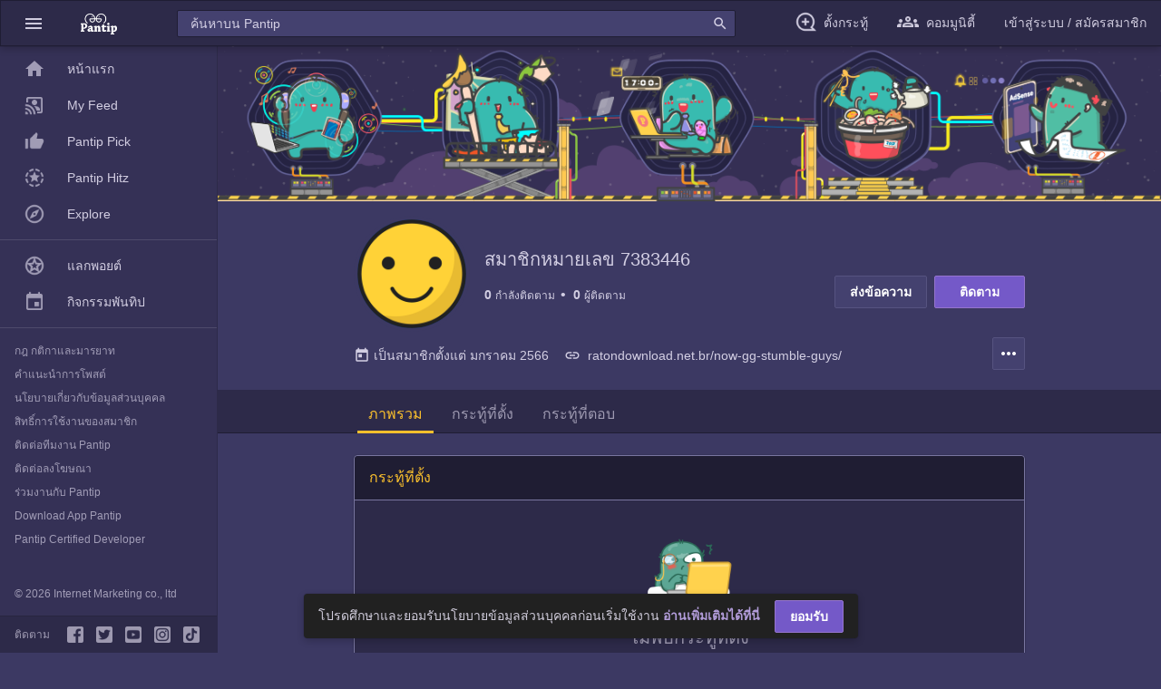

--- FILE ---
content_type: text/html; charset=utf-8
request_url: https://pantip.com/profile/7383446
body_size: 10280
content:
<!DOCTYPE html><html lang="th"><head><link rel="icon" href="https://pantip.com/fav-icon.ico" type="image/x-icon"/><meta charSet="utf-8"/><meta name="google-site-verification" content="UaiArydZb5Bi28s5YgunZNSoObqXV97zA_OYbSuXAE8"/><meta name="viewport" content="width=device-width, initial-scale=1.0"/><link rel="preload" href="/static/fonts/material-design-icons/MaterialIcons-Regular.woff2" as="font" type="font/woff2" crossorigin="anonymous"/><script>(function(w,d,s,l,i){w[l] = w[l] || []; w[l].push({'gtm.start':
                    new Date().getTime(),event:'gtm.js'});var f=d.getElementsByTagName(s)[0],
                    j=d.createElement(s),dl=l!='dataLayer'?'&l='+l:'';j.async=true;j.src=
                    'https://www.googletagmanager.com/gtm.js?id='+i+dl;f.parentNode.insertBefore(j,f);
                    })(window,document,'script','dataLayer','GTM-NJ2J94K');</script><title>สมาชิกหมายเลข 7383446 - Pantip</title><meta name="next-head-count" content="7"/><link rel="stylesheet" type="text/css" href="https://ptcdn.info/static/v1.1.5/main.min.css"/><link rel="preload" href="/_next/static/css/480672f85bab45b8.css" as="style"/><link rel="stylesheet" href="/_next/static/css/480672f85bab45b8.css" data-n-g=""/><noscript data-n-css=""></noscript><script defer="" nomodule="" src="/_next/static/chunks/polyfills-42372ed130431b0a.js"></script><script src="/_next/static/chunks/webpack-79e6a585c7e8d58f.js" defer=""></script><script src="/_next/static/chunks/framework-ec7e10c5abbe34f9.js" defer=""></script><script src="/_next/static/chunks/main-e0bb4ec05f8474f0.js" defer=""></script><script src="/_next/static/chunks/pages/_app-94f39e00d5e0b30b.js" defer=""></script><script src="/_next/static/chunks/pages/profile-fdf5b9d8c17ba833.js" defer=""></script><script src="/_next/static/ifEKUZMvkXKeRpTO18CJR/_buildManifest.js" defer=""></script><script src="/_next/static/ifEKUZMvkXKeRpTO18CJR/_ssgManifest.js" defer=""></script></head><body><div id="__next"><div><div><noscript><iframe src="https://www.googletagmanager.com/ns.html?id=GTM-NJ2J94K" height="0" width="0" style="display:none;visibility:hidden"></iframe></noscript><div class="pt-body with-footer "><div class="pt-beta-navigation"><div class="pt-beta-nav-bar"><ul class="pt-beta-left-nav"><a id="sideNavButton" class="js-menu-control-0 gtm-main-nav" role="button"><li><i class="material-icons icon-va-8 p-lnr-8">menu</i></li></a><a class="gtm-main-nav" href="https://pantip.com/" title="pantip.com"><li class="pt-sm-toggle-show"><img src="https://ptcdn.info/mobile/logo-mobile-pantip-white.png" alt="pantip-logo"/></li></a></ul><div class="pt-beta-search-nav" data-type="f"><input id="search-box" class="search-box" type="text" placeholder="" autoComplete="off" maxLength="256" value=""/><i class="material-icons md-18 icon-va-6">search</i><div></div></div><ul class="pt-beta-right-nav"><a class="gtm-main-nav" target="_blank"><li class="pt-xxl-hide pt-sm-nav"><i class="material-icons icon-va-6">search</i></li></a><a class="gtm-main-nav" target="_blank" href="https://pantip.com/forum/new_topic" rel="noreferrer"><li class="pt-lg-nav pt-sm-hide"><i class="pantip-icons pt-ic-add_post icon-va-6 icolor-primary"></i><span class="m-l-8 pt-lg-hide ">ตั้งกระทู้</span></li></a><a class="js-menu-control-0 gtm-main-nav" role="button"><li class="pt-top-nav-communities pt-sm-hide"><i class="pantip-icons pt-top-nav-communities pt-ic-pantip_communities icon-va-6 icolor-primary"></i><span class="m-l-8 pt-lg-hide">คอมมูนิตี้</span></li></a><a class="gtm-main-nav pt-md-hide" role="button"><li>เข้าสู่ระบบ / สมัครสมาชิก</li></a><a class="gtm-main-nav pt-xxl-hide pt-md-nav" role="button"><li><i class="material-icons icon-va-6">account_circle</i></li></a></ul></div></div><div class="pt-wrapper-mobile_fulid bg-purple-pantip-600 pt-sm-toggle-hide" style="display:none !important"><div class="pt-mobile__search"><ul class="pt-left__nav"><li><i class="material-icons icon-va-8">arrow_back</i></li></ul><div class="pt-search-nav m-r-16 m-l-16"><input class="search-box" type="text" placeholder="" autoComplete="off" maxLength="256" style="font-size:16px" value=""/><i class="material-icons md-18 icon-va-4">search</i></div></div><div class="pt-search_result"><div class="m-b-20"><div><ul class="pt-lists pt-lists--avatar-list pt-lists-count__search"></ul></div></div></div></div><div class="pt-beta-navigation-bottom pt-sm-toggle-hide" style="z-index:990"><ul><li><a target="_blank" href="https://pantip.com/" rel="noreferrer"><i class="pt-bottom-item pantip-icons pt-ic-home m-all-0 pt-bottom-item pantip-icons pt-ic-home-outline m-all-0 icolor-secondary"></i></a></li><li><a href="https://pantip.com/communities"><i class="pt-bottom-item pantip-icons pt-bottom-nav-communities pt-ic-pantip_communities m-all-0 pt-ic-pantip_communities icolor-secondary"></i></a></li><li><a target="_blank" href="https://pantip.com/forum/new_topic" rel="noreferrer"><i class="pt-bottom-item pantip-icons pt-ic-add_post pt-bottom-item pantip-icons pt-ic-add_post icolor-secondary"></i></a></li><li><a href="https://pantip.com/message"><i class="pt-bottom-item pantip-icons pt-ic-mail-outline pt-bottom-item pantip-icons pt-ic-mail-outline icolor-secondary"></i></a></li><li><a href="https://pantip.com/notification"><i class="pt-bottom-item pantip-icons pt-ic-notification-outline pt-bottom-item pantip-icons pt-ic-notification-outline icolor-secondary"></i></a></li></ul></div><div id="ptContainerMain" class="container-main with-sidenav with-sidenav-show container-no-top-tabmenu"><div class="pt-doodle-normal pt-xxl-toggle-show" title="pantip.com" style="background:url(https://ptcdn.info/images/cover/1140x240-default-member-profile.png), url(https://ptcdn.info/images/cover/background-default-member-profile.png);background-size:auto, cover;background-position:top, bottom;background-repeat:no-repeat, repeat"></div><div class="pt-l-doodle pt-xxl-toggle-hide" title="pantip.com"><img src="https://ptcdn.info/images/cover/1140x188-default-member-profile.png" alt="Doodle" class="pt-md-toggle-show"/></div><div></div><div class="container container-maxwidth_800 pt-container-profile"><div class="pt-container-profile-top"><div class="flexbox pt-wrap-profile-info"><div id="user-image" class="pt-img-profile"><img src="https://ptcdn.info/images/avatar_member_default.png" alt="สมาชิกหมายเลข 7383446" class="img-thumbnail"/></div><div class="pt-group-profile-name"><h1 class="pt-profile-name h5">สมาชิกหมายเลข 7383446</h1><div class="pt-profile-follow-count"><div class="pt-profile-following"><a href="" title="กำลังติดตาม 0 คน"><span>0</span> <span>กำลังติดตาม</span> </a></div><div class="pt-profile-follower"><a href="" title="ผู้ติดตาม 0 คน"><span>0</span> <span>ผู้ติดตาม</span></a></div></div></div></div><div class="pt-button-list-follow"><span class="pt-profile-button-message"><button type="button" class="btn btn-secondary" title="ส่งข้อความ"><span>ส่งข้อความ</span></button></span><span class="pt-profile-button-follow"><button type="button" class="btn btn-primary btn-block btn-block" title="ติดตาม">ติดตาม</button></span></div><div class="pt-profile-description" style="width:100%"><span class="pt-more-description false" id="pt-more-description"><a style="cursor:pointer">...เพิ่มเติม</a></span><div class="pt-profile-description-text pt-block-hide showall" id="profileDescription"></div><div class="pt-profile-list-info"><div><a id="user-register-date" class="txt-primary" title="เป็นสมาชิกตั้งแต่  มกราคม 2566" style="cursor:pointer"><i class="material-icons icon-va-4 md-18 m-r-4">today</i>เป็นสมาชิกตั้งแต่ <!-- -->มกราคม 2566</a></div><div class="vertical-divider m-lnr-8"></div><div class="pt-profile-display-link"><a id="user-website" class="txt-primary" href="https://ratondownload.net.br/now-gg-stumble-guys/" target="_blank" title="ลิงก์"><i class="material-icons icon-va-4 md-18 m-r-4">link</i> <!-- -->ratondownload.net.br/now-gg-stumble-guys/</a></div><div class="pt-profile-option-more"><button id="btn-more-option" type="button" class="btn btn-icon btn-secondary" title="เพิ่มเติม"><i class="material-icons icon-va-8">more_horiz</i></button><div id="ptListOptionProfileMore" class="pt-dropdown-menu pt-block-surface "><ul class="pt-lists pt-lists-dense pt-lists-optmenu zindex-modal"><li class="pt-lists-item"><a href="" id="btn-open-about-dialog"><i class="pantip-icons pt-lists-item__graphic pt-ic-info"></i><span class="pt-lists-item__text">เกี่ยวกับบัญชีนี้</span></a></li></ul></div></div><div class="pt-modal pt-sm-toggle-hide " id="ptModalDropdown"></div></div></div></div></div><div id="ptTabProfile" class="pt-tab-navigation m-tnb-24 pt-pos_sticky-t-48-profile pt-tab-profile"><div id="ptTabNavBarProfile" class="flexbox pt-tab-nav-bar pt-block-relative tab-nav-sticky"><div id="ptTabProfileContainer" class="container container-maxwidth_800"><div id="ptTabListHeaderProfile" class="pt-tab-list-header">รายการเลือก</div><div id="ptTabItemProfile" class="pt-tab-nav-item pt-overflow"><a href="" id="dashboard-tab"><div class="pt-tab-nav-list pt-tab-nav-selected">ภาพรวม</div></a><a href="/topics" id="topics-tab"><div class="pt-tab-nav-list">กระทู้ที่ตั้ง</div></a><a href="/responses" id="responses-tab"><div class="pt-tab-nav-list">กระทู้ที่ตอบ</div></a></div><div id="ptExplianArrowProfile" class="pt-explian-arrow"><i class="material-icons pt-select-none" style="cursor:pointer"></i></div></div></div></div><div class="container container-maxwidth_800 pt-wrapper-content-profile" style="min-height:calc(100vh - 219px)"><div class="flexbox" style="border:none"><div class="pt-profile-content-area" style="width:100%;padding:0"><div class="profile-topics-block pt-block pt-block-purple-1 m-b-20"><div class="pt-block-header pt-block-header-purple-1 flex-column"><div class="h6 m-r-12 txt-yellow-700">กระทู้ที่ตั้ง</div></div><div class="body-1"><div class="pt-loader-list"><div class="pt-loader-image pt-loader"></div><div class="pt-loader-list-text"><div class="pt-loader-text pt-loader"></div><div class="pt-loader-text pt-loader"></div></div><div class="pt-loader-text last-text pt-loader"></div></div><div class="pt-loader-list"><div class="pt-loader-image pt-loader"></div><div class="pt-loader-list-text"><div class="pt-loader-text pt-loader"></div><div class="pt-loader-text pt-loader"></div></div><div class="pt-loader-text last-text pt-loader"></div></div><div class="pt-loader-list"><div class="pt-loader-image pt-loader"></div><div class="pt-loader-list-text"><div class="pt-loader-text pt-loader"></div><div class="pt-loader-text pt-loader"></div></div><div class="pt-loader-text last-text pt-loader"></div></div><div class="pt-loader-list"><div class="pt-loader-image pt-loader"></div><div class="pt-loader-list-text"><div class="pt-loader-text pt-loader"></div><div class="pt-loader-text pt-loader"></div></div><div class="pt-loader-text last-text pt-loader"></div></div><div class="pt-loader-list"><div class="pt-loader-image pt-loader"></div><div class="pt-loader-list-text"><div class="pt-loader-text pt-loader"></div><div class="pt-loader-text pt-loader"></div></div><div class="pt-loader-text last-text pt-loader"></div></div></div></div><div class="profile-responses-block pt-block pt-block-purple-1 m-b-20"><div class="pt-block-header pt-block-header-purple-1 flex-column"><div class="h6 m-r-12 txt-yellow-700">กระทู้ที่ตอบ</div></div><div class="body-1"><div class="pt-loader-list"><div class="pt-loader-image pt-loader"></div><div class="pt-loader-list-text"><div class="pt-loader-text pt-loader"></div><div class="pt-loader-text pt-loader"></div></div><div class="pt-loader-text last-text pt-loader"></div></div><div class="pt-loader-list"><div class="pt-loader-image pt-loader"></div><div class="pt-loader-list-text"><div class="pt-loader-text pt-loader"></div><div class="pt-loader-text pt-loader"></div></div><div class="pt-loader-text last-text pt-loader"></div></div><div class="pt-loader-list"><div class="pt-loader-image pt-loader"></div><div class="pt-loader-list-text"><div class="pt-loader-text pt-loader"></div><div class="pt-loader-text pt-loader"></div></div><div class="pt-loader-text last-text pt-loader"></div></div><div class="pt-loader-list"><div class="pt-loader-image pt-loader"></div><div class="pt-loader-list-text"><div class="pt-loader-text pt-loader"></div><div class="pt-loader-text pt-loader"></div></div><div class="pt-loader-text last-text pt-loader"></div></div><div class="pt-loader-list"><div class="pt-loader-image pt-loader"></div><div class="pt-loader-list-text"><div class="pt-loader-text pt-loader"></div><div class="pt-loader-text pt-loader"></div></div><div class="pt-loader-text last-text pt-loader"></div></div></div></div></div></div></div><div class="pt-wrapper-sidenav-mini-beta pt-md-toggle-show"><div class="pt-beta-sidenav"><ul class="pt-lists pt-lists-gallery--icon-list pt-lists-dense m-l-1"><li class="pt-lists-item active"><a target="_self" href="https://pantip.com/" class="gtm-sub-nav"><span class="pt-lists-item__graphic material-icons">home</span><span class="pt-lists-item__text">หน้าแรก</span></a></li><li class="pt-lists-item"><a target="_self" href="https://pantip.com/home/feed" class="gtm-sub-nav"><span class="pt-lists-item__graphic pantip-icons pt-ic-my_feedback"></span><span class="pt-lists-item__text">My Feed</span></a></li><li class="pt-lists-item"><a target="_self" href="https://pantip.com/home/pick" class="gtm-sub-nav"><span class="pt-lists-item__graphic pantip-icons pt-ic-pantip_pick"></span><span class="pt-lists-item__text">Pantip Pick</span></a></li><li class="pt-lists-item"><a target="_self" href="https://pantip.com/home/hitz" class="gtm-sub-nav"><span class="pt-lists-item__graphic pantip-icons pt-ic-pantip_hitz"></span><span class="pt-lists-item__text">Pantip Hitz</span></a></li><li class="pt-lists-item"><a target="_self" href="https://pantip.com/home/communities" class="gtm-sub-nav"><span class="pt-lists-item__graphic pantip-icons pt-ic-pantip_explore"></span><span class="pt-lists-item__text">Explore</span></a></li></ul></div></div><div class="pt-modal-withnav pt-xl-toggle-hide"></div><div class="pt-wrapper-sidenav-beta js-menu-control-1"><div class="pt-beta-sidenav"><ul class="pt-lists pt-lists-dense"><li class="pt-lists-item"><a target="_self" href="https://pantip.com/" class="gtm-sub-nav"><span class="pt-lists-item__graphic material-icons">home</span><span class="pt-lists-item__text">หน้าแรก</span></a></li><li class="pt-lists-item"><a target="_self" href="https://pantip.com/home/feed" class="gtm-sub-nav"><span class="pt-lists-item__graphic pantip-icons pt-ic-my_feedback"></span><span class="pt-lists-item__text">My Feed</span></a></li><li class="pt-lists-item"><a target="_self" href="https://pantip.com/home/pick" class="gtm-sub-nav"><span class="pt-lists-item__graphic pantip-icons pt-ic-pantip_pick"></span><span class="pt-lists-item__text">Pantip Pick</span></a></li><li class="pt-lists-item"><a target="_self" href="https://pantip.com/home/hitz" class="gtm-sub-nav"><span class="pt-lists-item__graphic pantip-icons pt-ic-pantip_hitz"></span><span class="pt-lists-item__text">Pantip Hitz</span></a></li><li class="pt-lists-item"><a target="_self" href="https://pantip.com/home/communities" class="gtm-sub-nav"><span class="pt-lists-item__graphic pantip-icons pt-ic-pantip_explore"></span><span class="pt-lists-item__text">Explore</span></a></li><li class="pt-lists-item__divider"></li><li class="pt-lists-item"><a target="_blank" href="https://pantip.com/point" class="gtm-sub-nav"><span class="pt-lists-item__graphic pantip-icons pt-ic-stars-black-outline"></span><span class="pt-lists-item__text">แลกพอยต์</span></a></li><li class="pt-lists-item"><a target="_blank" href="https://pantip.com/activities" class="gtm-sub-nav"><span class="pt-lists-item__graphic pantip-icons pt-ic-event"></span><span class="pt-lists-item__text">กิจกรรมพันทิป</span></a></li><li class="pt-lists-item__divider"></li></ul><ul class="pt-lists_style-none p-lnr-16 caption"><li><a href="https://pantip.com/about/tos" target="_blank" class="txt-secondary">กฎ กติกาและมารยาท</a></li><li><a href="https://pantip.com/about/defamation" target="_blank" class="txt-secondary">คำแนะนำการโพสต์</a></li><li><a href="https://pantip.com/about/privacy" target="_blank" class="txt-secondary">นโยบายเกี่ยวกับข้อมูลส่วนบุคคล</a></li><li><a href="https://pantip.com/about/privilege" target="_blank" class="txt-secondary">สิทธิ์การใช้งานของสมาชิก</a></li><li><a href="https://pantip.com/about/contact" target="_blank" class="txt-secondary">ติดต่อทีมงาน Pantip</a></li><li><a href="https://pantip.com/advertising" target="_blank" class="txt-secondary">ติดต่อลงโฆษณา</a></li><li><a href="https://pantip.com/about/job" target="_blank" class="txt-secondary">ร่วมงานกับ Pantip</a></li><li><a href="https://pantip.com/app" target="_blank" class="txt-secondary">Download App Pantip</a></li><li><a href="https://pantip.com/about/certified_developer" target="_blank" class="txt-secondary">Pantip Certified Developer</a></li></ul><div class="pt-sidenav-social pt-sidenav-social-fixed"><div class="pt-copyright">© 2026 Internet Marketing co., ltd</div><span class="caption txt-secondary m-r-auto p-r-12">ติดตาม</span><a target="_blank" rel="noopener noreferrer" href="https://www.facebook.com/pantipdotcom/" title="pantip.com"><i class="pantip-icons pt-ic-facebook icolor-secondary m-r-8"></i></a><a target="_blank" rel="noopener noreferrer" href="https://twitter.com/Pantip1996" title="@Pantip1996"><i class="pantip-icons pt-ic-twitter icolor-secondary m-r-8"></i></a><a target="_blank" rel="noopener noreferrer" href="https://www.youtube.com/@pantipchannel" title="pantip1996"><i class="pantip-icons pt-ic-youtube icolor-secondary m-r-8"></i></a><a target="_blank" rel="noopener noreferrer" href="https://www.instagram.com/pantipdotcom" title="@pantipdotcom"><i class="pantip-icons pt-ic-instragram icolor-secondary m-r-8"></i></a><a target="_blank" rel="noopener noreferrer" href="https://www.tiktok.com/@pantip1996" title="@pantip1996"><i class="pantip-icons pt-ic-tiktok icolor-secondary"></i></a></div></div></div></div><div class="pt-modal-withnav pt-xl-toggle-hide "></div><div class="pt-modal-withnav pt-xl-toggle-hide "></div></div></div></div><style>.modal-open{overflow: hidden; padding-right: 17px;}</style></div><script id="__NEXT_DATA__" type="application/json">{"props":{"isServer":true,"initialState":{"global":{"baseUrl":"pantip.com","cookies":{"pantip_visitc":"t92nmd12fXVQZvyrMg","pst":"","wspt":""}},"login":{"isLoggedIn":false,"token":"","member":{"memberId":null,"avatar":null,"nickname":null},"isIncorrectLogin":false},"captcha":{},"profile":{"isFetching":false,"error":null,"data":{"member_id":7383446,"nickname":"สมาชิกหมายเลข 7383446","avatar":{"original":"https://ptcdn.info/images/avatar_member_default.png","large":"https://ptcdn.info/images/avatar_member_default.png","medium":"https://ptcdn.info/images/avatar_member_default.png","small":"https://ptcdn.info/images/avatar_member_default.png"},"register_date":"มกราคม 2566","introduction":"","user_type":{"type":"registered","title":"สมาชิกขั้นพื้นฐาน","icon_url":"https://ptcdn.info/images/pantip_icon/ic-error_yellow-outline-512px.png"},"user_type_extension":[],"user_expert":{"title":"","icon_url":""},"gender":"","birthday":"","total_follower":0,"total_following":0,"is_owner":false,"is_follower":false,"following":{"follow_status":false,"noti_status":false},"nickname_history":[],"page_meta":{"title":"สมาชิกหมายเลข 7383446 - Pantip","meta_description":"อ่านกระทู้และความคิดเห็นทั้งหมดของ สมาชิกหมายเลข 7383446 บน Pantip พื้นที่เรียนรู้ร่วมกันของคนไทย","link_canonical":"https://pantip.com/profile/7383446","robots":""},"website":[{"title":"","link_url":"https://ratondownload.net.br/now-gg-stumble-guys/","icon_url":"https://ptcdn.info/images/social_icon/ic-social_world-512px.png"}],"user_icon":[],"tabs_menu":[{"name":"dashboard","title":"ภาพรวม","url":"https://pantip.com/profile/7383446"},{"name":"topics","title":"กระทู้ที่ตั้ง","url":"https://pantip.com/profile/7383446/topics"},{"name":"responses","title":"กระทู้ที่ตอบ","url":"https://pantip.com/profile/7383446/responses"}],"doodle":{"image_url":"https://ptcdn.info/images/cover/1140x240-default-member-profile.png","background_image_url":"https://ptcdn.info/images/cover/background-default-member-profile.png","mobile_image_url":"https://ptcdn.info/images/cover/1140x188-default-member-profile.png","title":"pantip.com","link_url":""},"curr_tab":""},"action":"success"},"maintags":{},"taghits":{},"customizeTagType":{},"header":{"dataDoodle":{"image":{"url":"https://ptcdn.info/images/cover/1140x240-default-member-profile.png"},"background_image":{"url":"https://ptcdn.info/images/cover/background-default-member-profile.png"},"mobile_image":{"url":"https://ptcdn.info/images/cover/1140x188-default-member-profile.png"},"linkUrl":"","hasLink":false,"name":"pantip.com"},"isDisplayMenuTab":false,"sideNavClass":"","sideNavMaskClass":"","sideNavHomeState":"UNCLICKED","checkMobile":null,"isDisplayUserMenu":false,"showUserMenu":false,"showRoomMenu":false,"showCommunitiesMenu":false,"showSidenavMenu":false,"roomLists":[{"id":2,"name":"ก้นครัว","name_en":"food","slug":"food","description":"ร้านอาหาร สูตรอาหาร อาหารคาว อาหารหวาน เบเกอรี่ ไอศกรีม","link_url":"https://pantip.com/forum/food","room_icon_url":"https://ptcdn.info/mobile/icon_room/pt-forum-food.svg","is_pinned":false,"pinned_time":null,"order":null,"imageUrl":"https://ptcdn.info/mobile/icon_room/pt-forum-food.svg"},{"id":28,"name":"กรีนโซน","name_en":"greenzone","slug":"greenzone","description":"อนุรักษ์สิ่งแวดล้อม อนุรักษ์พลังงาน Green Living การออกแบบเพื่อสิ่งแวดล้อม ผลิตภัณฑ์รักษ์โลก เกษตรอินทรีย์","link_url":"https://pantip.com/forum/greenzone","room_icon_url":"https://ptcdn.info/mobile/icon_room/pt-forum-greenzone.svg","is_pinned":false,"pinned_time":null,"order":null,"imageUrl":"https://ptcdn.info/mobile/icon_room/pt-forum-greenzone.svg"},{"id":35,"name":"กรุงโซล","name_en":"korea","slug":"korea","description":"K-POP ซีรีส์เกาหลี นักแสดงเกาหลี อาหารเกาหลี เที่ยวเกาหลี แฟชั่นเกาหลี ภาษาเกาหลี","link_url":"https://pantip.com/forum/korea","room_icon_url":"https://ptcdn.info/mobile/icon_room/pt-forum-korea.svg","is_pinned":false,"pinned_time":null,"order":null,"imageUrl":"https://ptcdn.info/mobile/icon_room/pt-forum-korea.svg"},{"id":1,"name":"กล้อง","name_en":"camera","slug":"camera","description":"กล้องถ่ายรูป กล้อง DSLR กล้องวิดีโอ เทคนิคการถ่ายรูป","link_url":"https://pantip.com/forum/camera","room_icon_url":"https://ptcdn.info/mobile/icon_room/pt-forum-camera.svg","is_pinned":false,"pinned_time":null,"order":null,"imageUrl":"https://ptcdn.info/mobile/icon_room/pt-forum-camera.svg"},{"id":30,"name":"การ์ตูน","name_en":"cartoon","slug":"cartoon","description":"การ์ตูนญี่ปุ่น การ์ตูนไทย การ์ตูนฝรั่ง อนิเมะ วาดการ์ตูน ของสะสมจากการ์ตูน คอสเพลย์","link_url":"https://pantip.com/forum/cartoon","room_icon_url":"https://ptcdn.info/mobile/icon_room/pt-forum-cartoon.svg","is_pinned":false,"pinned_time":null,"order":null,"imageUrl":"https://ptcdn.info/mobile/icon_room/pt-forum-cartoon.svg"},{"id":36,"name":"แก็ดเจ็ต","name_en":"gadget","slug":"gadget","description":"Gadget, Action Camera, Drone, Game Console, Smartwatch, Smartband","link_url":"https://pantip.com/forum/gadget","room_icon_url":"https://ptcdn.info/mobile/icon_room/pt-forum-gadget.svg","is_pinned":false,"pinned_time":null,"order":null,"imageUrl":"https://ptcdn.info/mobile/icon_room/pt-forum-gadget.svg"},{"id":3,"name":"แกลเลอรี่","name_en":"gallery","slug":"gallery","description":"ภาพถ่ายบุคคล ภาพถ่ายทิวทัศน์ ภาพถ่ายมาโคร","link_url":"https://pantip.com/forum/gallery","room_icon_url":"https://ptcdn.info/mobile/icon_room/pt-forum-gallery.svg","is_pinned":false,"pinned_time":null,"order":null,"imageUrl":"https://ptcdn.info/mobile/icon_room/pt-forum-gallery.svg"},{"id":4,"name":"ไกลบ้าน","name_en":"klaibann","slug":"klaibann","description":"เรียนต่อต่างประเทศ ทำงานต่างประเทศ วีซ่า","link_url":"https://pantip.com/forum/klaibann","room_icon_url":"https://ptcdn.info/mobile/icon_room/pt-forum-klaibann.svg","is_pinned":false,"pinned_time":null,"order":null,"imageUrl":"https://ptcdn.info/mobile/icon_room/pt-forum-klaibann.svg"},{"id":5,"name":"จตุจักร","name_en":"jatujak","slug":"jatujak","description":"สัตว์เลี้ยง สุนัข แมว ต้นไม้ จัดสวน ของสะสม งานฝีมือ เกษตรกรรม","link_url":"https://pantip.com/forum/jatujak","room_icon_url":"https://ptcdn.info/mobile/icon_room/pt-forum-jatujak.svg","is_pinned":false,"pinned_time":null,"order":null,"imageUrl":"https://ptcdn.info/mobile/icon_room/pt-forum-jatujak.svg"},{"id":6,"name":"เฉลิมกรุง","name_en":"chalermkrung","slug":"chalermkrung","description":"นักร้องนักดนตรี เพลง เครื่องดนตรี คอนเสิร์ต มิวสิควิดีโอ","link_url":"https://pantip.com/forum/chalermkrung","room_icon_url":"https://ptcdn.info/mobile/icon_room/pt-forum-chalermkrung.svg","is_pinned":false,"pinned_time":null,"order":null,"imageUrl":"https://ptcdn.info/mobile/icon_room/pt-forum-chalermkrung.svg"},{"id":7,"name":"เฉลิมไทย","name_en":"chalermthai","slug":"chalermthai","description":"ภาพยนตร์ ดาราภาพยนตร์ ค่ายหนัง เทศกาลหนัง หนังสั้น","link_url":"https://pantip.com/forum/chalermthai","room_icon_url":"https://ptcdn.info/mobile/icon_room/pt-forum-chalermthai.svg","is_pinned":false,"pinned_time":null,"order":null,"imageUrl":"https://ptcdn.info/mobile/icon_room/pt-forum-chalermthai.svg"},{"id":8,"name":"ชานเรือน","name_en":"family","slug":"family","description":"ครอบครัว ตั้งครรภ์ ตั้งชื่อลูก การเลี้ยงลูก การสอนลูก","link_url":"https://pantip.com/forum/family","room_icon_url":"https://ptcdn.info/mobile/icon_room/pt-forum-family.svg","is_pinned":false,"pinned_time":null,"order":null,"imageUrl":"https://ptcdn.info/mobile/icon_room/pt-forum-family.svg"},{"id":9,"name":"ชายคา","name_en":"home","slug":"home","description":"บ้าน คอนโดมิเนียม ตกแต่งบ้าน เฟอร์นิเจอร์ เครื่องใช้ไฟฟ้า เครื่องครัว","link_url":"https://pantip.com/forum/home","room_icon_url":"https://ptcdn.info/mobile/icon_room/pt-forum-home.svg","is_pinned":false,"pinned_time":null,"order":null,"imageUrl":"https://ptcdn.info/mobile/icon_room/pt-forum-home.svg"},{"id":10,"name":"ซิลิคอนวัลเลย์","name_en":"siliconvalley","slug":"siliconvalley","description":"คอมมือใหม่ อินเทอร์เน็ต ซอฟต์แวร์ ฮาร์ดแวร์ เกม เขียนโปรแกรม Gadget","link_url":"https://pantip.com/forum/siliconvalley","room_icon_url":"https://ptcdn.info/mobile/icon_room/pt-forum-siliconvalley.svg","is_pinned":false,"pinned_time":null,"order":null,"imageUrl":"https://ptcdn.info/mobile/icon_room/pt-forum-siliconvalley.svg"},{"id":34,"name":"ดิโอลด์สยาม","name_en":"theoldsiam","slug":"theoldsiam","description":"ผู้สูงอายุ สุขภาพผู้สูงอายุ ชีวิตหลังเกษียณ สิทธิผู้สูงอายุ ท่องเที่ยวผู้สูงอายุ","link_url":"https://pantip.com/forum/theoldsiam","room_icon_url":"https://ptcdn.info/mobile/icon_room/pt-forum-theoldsiam.svg","is_pinned":false,"pinned_time":null,"order":null,"imageUrl":"https://ptcdn.info/mobile/icon_room/pt-forum-theoldsiam.svg"},{"id":11,"name":"โต๊ะเครื่องแป้ง","name_en":"beauty","slug":"beauty","description":"เครื่องสำอาง เสริมสวย แฟชั่น เครื่องประดับ ลดความอ้วน","link_url":"https://pantip.com/forum/beauty","room_icon_url":"https://ptcdn.info/mobile/icon_room/pt-forum-beauty.svg","is_pinned":false,"pinned_time":null,"order":null,"imageUrl":"https://ptcdn.info/mobile/icon_room/pt-forum-beauty.svg"},{"id":12,"name":"ถนนนักเขียน","name_en":"writer","slug":"writer","description":"แต่งนิยาย เรื่องสั้น กลอน นิทาน","link_url":"https://pantip.com/forum/writer","room_icon_url":"https://ptcdn.info/mobile/icon_room/pt-forum-writer.svg","is_pinned":false,"pinned_time":null,"order":null,"imageUrl":"https://ptcdn.info/mobile/icon_room/pt-forum-writer.svg"},{"id":13,"name":"บลูแพลนเน็ต","name_en":"blueplanet","slug":"blueplanet","description":"เที่ยวไทย เที่ยวต่างประเทศ ทะเล ภูเขา เกาะ น้ำตก ดำน้ำ สายการบิน","link_url":"https://pantip.com/forum/blueplanet","room_icon_url":"https://ptcdn.info/mobile/icon_room/pt-forum-blueplanet.svg","is_pinned":false,"pinned_time":null,"order":null,"imageUrl":"https://ptcdn.info/mobile/icon_room/pt-forum-blueplanet.svg"},{"id":31,"name":"บางขุนพรหม","name_en":"tvshow","slug":"tvshow","description":"ละคร นักแสดง ซีรี่ส์ รายการโทรทัศน์ สถานีโทรทัศน์","link_url":"https://pantip.com/forum/tvshow","room_icon_url":"https://ptcdn.info/mobile/icon_room/pt-forum-tvshow.svg","is_pinned":false,"pinned_time":null,"order":null,"imageUrl":"https://ptcdn.info/mobile/icon_room/pt-forum-tvshow.svg"},{"id":32,"name":"บางรัก","name_en":"bangrak","slug":"bangrak","description":"ความรัก แต่งงาน พรีเวดดิ้ง ปัญหาชีวิตคู่","link_url":"https://pantip.com/forum/bangrak","room_icon_url":"https://ptcdn.info/mobile/icon_room/pt-forum-bangrak.svg","is_pinned":false,"pinned_time":null,"order":null,"imageUrl":"https://ptcdn.info/mobile/icon_room/pt-forum-bangrak.svg"},{"id":33,"name":"พรหมชาติ","name_en":"horoscope","slug":"horoscope","description":"ดูดวง ฮวงจุ้ย ไพ่ยิปซี ทำนายฝัน พระเครื่อง","link_url":"https://pantip.com/forum/horoscope","room_icon_url":"https://ptcdn.info/mobile/icon_room/pt-forum-horoscope.svg","is_pinned":false,"pinned_time":null,"order":null,"imageUrl":"https://ptcdn.info/mobile/icon_room/pt-forum-horoscope.svg"},{"id":14,"name":"พันทิป","name_en":"pantip","slug":"pantip","description":"ข้อเสนอแนะถึงพันทิป วิธีการใช้งานพันทิป กิจกรรมพันทิป","link_url":"https://pantip.com/forum/pantip","room_icon_url":"https://ptcdn.info/mobile/icon_room/pt-forum-pantip.svg","is_pinned":false,"pinned_time":null,"order":null,"imageUrl":"https://ptcdn.info/mobile/icon_room/pt-forum-pantip.svg"},{"id":15,"name":"ภูมิภาค","name_en":"region","slug":"region","description":"ภาคเหนือ ภาคอีสาน ภาคกลาง ภาคตะวันออก ภาคตะวันตก ภาคใต้","link_url":"https://pantip.com/forum/region","room_icon_url":"https://ptcdn.info/mobile/icon_room/pt-forum-region.svg","is_pinned":false,"pinned_time":null,"order":null,"imageUrl":"https://ptcdn.info/mobile/icon_room/pt-forum-region.svg"},{"id":16,"name":"มาบุญครอง","name_en":"mbk","slug":"mbk","description":"โทรศัพท์มือถือ Smartphone Tablet iOS Android","link_url":"https://pantip.com/forum/mbk","room_icon_url":"https://ptcdn.info/mobile/icon_room/pt-forum-mbk.svg","is_pinned":false,"pinned_time":null,"order":null,"imageUrl":"https://ptcdn.info/mobile/icon_room/pt-forum-mbk.svg"},{"id":100,"name":"รวมมิตร","name_en":"all","slug":"","description":"รวมกระทู้จากทุกห้อง","link_url":"https://pantip.com/forum","room_icon_url":"https://ptcdn.info/mobile/icon_room/pt-forum-all.svg","is_pinned":false,"pinned_time":null,"order":null,"imageUrl":"https://ptcdn.info/mobile/icon_room/pt-forum-all.svg"},{"id":17,"name":"รัชดา","name_en":"ratchada","slug":"ratchada","description":"รถยนต์ มอเตอร์ไซค์ เครื่องเสียงรถยนต์ แต่งรถ การจราจร","link_url":"https://pantip.com/forum/ratchada","room_icon_url":"https://ptcdn.info/mobile/icon_room/pt-forum-ratchada.svg","is_pinned":false,"pinned_time":null,"order":null,"imageUrl":"https://ptcdn.info/mobile/icon_room/pt-forum-ratchada.svg"},{"id":18,"name":"ราชดำเนิน","name_en":"rajdumnern","slug":"rajdumnern","description":"การเมือง รัฐศาสตร์ กฎหมาย สภาผู้แทน รัฐบาล ฝ่ายค้าน พรรคการเมือง","link_url":"https://pantip.com/forum/rajdumnern","room_icon_url":"https://ptcdn.info/mobile/icon_room/pt-forum-rajdumnern.svg","is_pinned":false,"pinned_time":null,"order":null,"imageUrl":"https://ptcdn.info/mobile/icon_room/pt-forum-rajdumnern.svg"},{"id":99,"name":"ไร้สังกัด","name_en":"isolate","slug":"isolate","description":"กระทู้อื่นๆ ที่ไม่สังกัดห้องไหนเลย","link_url":"https://pantip.com/forum/isolate","room_icon_url":"https://ptcdn.info/mobile/icon_room/pt-forum-isolate.svg","is_pinned":false,"pinned_time":null,"order":null,"imageUrl":"https://ptcdn.info/mobile/icon_room/pt-forum-isolate.svg"},{"id":19,"name":"ศาลาประชาคม","name_en":"social","slug":"social","description":"กฎหมาย ปัญหาสังคม ปัญหาชีวิต เศรษฐกิจ คุ้มครองผู้บริโภค","link_url":"https://pantip.com/forum/social","room_icon_url":"https://ptcdn.info/mobile/icon_room/pt-forum-social.svg","is_pinned":false,"pinned_time":null,"order":null,"imageUrl":"https://ptcdn.info/mobile/icon_room/pt-forum-social.svg"},{"id":20,"name":"ศาสนา","name_en":"religious","slug":"religious","description":"ศาสนาพุทธ ศาสนาคริสต์ ศาสนาอิสลาม เที่ยววัด ทำบุญ","link_url":"https://pantip.com/forum/religious","room_icon_url":"https://ptcdn.info/mobile/icon_room/pt-forum-religious.svg","is_pinned":false,"pinned_time":null,"order":null,"imageUrl":"https://ptcdn.info/mobile/icon_room/pt-forum-religious.svg"},{"id":21,"name":"ศุภชลาศัย","name_en":"supachalasai","slug":"supachalasai","description":"กีฬา ฟุตบอล บาสเกตบอล มวยสากล กอล์ฟ จักรยาน นักกีฬา","link_url":"https://pantip.com/forum/supachalasai","room_icon_url":"https://ptcdn.info/mobile/icon_room/pt-forum-supachalasai.svg","is_pinned":false,"pinned_time":null,"order":null,"imageUrl":"https://ptcdn.info/mobile/icon_room/pt-forum-supachalasai.svg"},{"id":22,"name":"สยามสแควร์","name_en":"siam","slug":"siam","description":"ชีวิตวัยรุ่น การเรียน โรงเรียน มหาวิทยาลัย ความรักวัยรุ่น เกม","link_url":"https://pantip.com/forum/siam","room_icon_url":"https://ptcdn.info/mobile/icon_room/pt-forum-siam.svg","is_pinned":false,"pinned_time":null,"order":null,"imageUrl":"https://ptcdn.info/mobile/icon_room/pt-forum-siam.svg"},{"id":23,"name":"สวนลุมพินี","name_en":"lumpini","slug":"lumpini","description":"สุขภาพกาย สุขภาพจิต โรคมะเร็ง โรคไมเกรน โรคภูมิแพ้ ปวดประจำเดือน","link_url":"https://pantip.com/forum/lumpini","room_icon_url":"https://ptcdn.info/mobile/icon_room/pt-forum-lumpini.svg","is_pinned":false,"pinned_time":null,"order":null,"imageUrl":"https://ptcdn.info/mobile/icon_room/pt-forum-lumpini.svg"},{"id":24,"name":"สินธร","name_en":"sinthorn","slug":"sinthorn","description":"หุ้น เศรษฐกิจ การลงทุน LTF RMF ธนาคาร เงินตราต่างประเทศ","link_url":"https://pantip.com/forum/sinthorn","room_icon_url":"https://ptcdn.info/mobile/icon_room/pt-forum-sinthorn.svg","is_pinned":false,"pinned_time":null,"order":null,"imageUrl":"https://ptcdn.info/mobile/icon_room/pt-forum-sinthorn.svg"},{"id":25,"name":"สีลม","name_en":"silom","slug":"silom","description":"การบริหารจัดการ การตลาด ทรัพยากรบุคคล งานขาย SME ภาษีนิติบุคคล","link_url":"https://pantip.com/forum/silom","room_icon_url":"https://ptcdn.info/mobile/icon_room/pt-forum-silom.svg","is_pinned":false,"pinned_time":null,"order":null,"imageUrl":"https://ptcdn.info/mobile/icon_room/pt-forum-silom.svg"},{"id":26,"name":"หว้ากอ","name_en":"wahkor","slug":"wahkor","description":"วิทยาศาสตร์ วิศวกรรม เทคโนโลยี ฟิสิกส์ ดาราศาสตร์ อวกาศ","link_url":"https://pantip.com/forum/wahkor","room_icon_url":"https://ptcdn.info/mobile/icon_room/pt-forum-wahkor.svg","is_pinned":false,"pinned_time":null,"order":null,"imageUrl":"https://ptcdn.info/mobile/icon_room/pt-forum-wahkor.svg"},{"id":27,"name":"ห้องสมุด","name_en":"library","slug":"library","description":"หนังสือ หนังสือนิยาย ภาษาไทย ภาษาจีน ภาษาอังกฤษ ปรัชญา ประวัติศาสตร์","link_url":"https://pantip.com/forum/library","room_icon_url":"https://ptcdn.info/mobile/icon_room/pt-forum-library.svg","is_pinned":false,"pinned_time":null,"order":null,"imageUrl":"https://ptcdn.info/mobile/icon_room/pt-forum-library.svg"},{"id":29,"name":"หอศิลป์","name_en":"art","slug":"art","description":"ศิลปะ ภาพวาด ประวัติศาสตร์ศิลป์ สื่อประสม Graphic Design","link_url":"https://pantip.com/forum/art","room_icon_url":"https://ptcdn.info/mobile/icon_room/pt-forum-art.svg","is_pinned":false,"pinned_time":null,"order":null,"imageUrl":"https://ptcdn.info/mobile/icon_room/pt-forum-art.svg"}],"isFirstLoad":true},"search":{"searchText":"","searchList":[],"isDisplaySearchList":false,"isDisplaySearchPanel":false,"showSearchMobile":false},"deepstream":{"data":{"status":"Login Fail"}},"tabloid":true,"mobileTopBanner":true,"ads":{},"date":{"dateNowServer":1768759573495,"dateNowClient":1768759573470,"dateNow":1768759573495},"viewListItem":{"id":2,"viewTypeClass":"gtm-topic-layout-compact"},"firebase":{"isFirebaseLogin":false,"pmNotiCounter":0,"pmIsFirstLoad":false},"favoriteTopic":{},"policy":{"policyVersion":1,"checkDisplayPolicy":false,"ptPolicyCookie":null},"breadcrumbPoint":{"home":{"title":"Pantip Point","breadcrumb":"Pantip Point","pageHeader":"","slug":"point","description":"สะสม Pantip Point เพื่อแลกรับของที่ระลึกและของรางวัลอื่นๆ อีกมากมาย"},"reward":{"title":"Pantip Point","breadcrumb":"Pantip Point, ของรางวัลทั้งหมด, ของรางวัล","pageHeader":"","slug":"point,ของรางวัลทั้งหมด,ของรางวัล","description":"สะสม Pantip Point เพื่อแลกรับของที่ระลึกและของรางวัลอื่นๆ อีกมากมาย"},"tracking":{"title":"สถานะการจัดส่ง - Pantip Point","breadcrumb":"Pantip Point","pageHeader":"","slug":"point","description":"สถานะการจัดส่งของท่าน"},"shipping":{"title":"ที่อยู่ในการจัดส่ง","breadcrumb":"Pantip Point, ของรางวัลทั้งหมด, ของรางวัล, ข้อมูลการจัดส่งของรางวัล","pageHeader":"","slug":"point,ของรางวัลทั้งหมด,ของรางวัล,ข้อมูลการจัดส่งของรางวัล","description":"ข้อมูลการจัดส่งของรางวัลของท่าน"},"update_shipping":{"title":"อัพเดตที่อยู่การจัดส่งของรางวัล - Pantip point","breadcrumb":"Pantip Point, ของรางวัลทั้งหมด, ของรางวัล, ข้อมูลการจัดส่งของรางวัล","pageHeader":"","slug":"point,ของรางวัลทั้งหมด,ของรางวัล,ข้อมูลการจัดส่งของรางวัล","description":"อัพเดตที่อยู่การจัดส่งของรางวัลของท่าน"},"success":{"title":"แลกของรางวัลสำเร็จแล้ว","breadcrumb":"Pantip Point","pageHeader":"","slug":"point","description":"แลกรางวัลสำเร็จแล้ว"},"luckydraw_prize":{"title":"ประกาศผลรางวัล Lucky Draw","breadcrumb":"Pantip Point, ผู้โชคดีกิจกรรม Lucky Draw","pageHeader":"","slug":"point,ผู้โชคดีกิจกรรม Lucky Draw","description":"ประกาศผลรางวัล Lucky Friday"},"status_tracking":{"title":"ประวัติการแลกของรางวัล","breadcrumb":"Pantip Point,ติดตามสถานะการส่งของรางวัล","pageHeader":"","slug":"point,#","description":"ประวัติการแลกของรางวัลของท่าน"},"get_point_daily":{"title":"Get Point Daily","breadcrumb":"","pageHeader":"","slug":"point","description":"ร่วมสนุกง่ายๆ แค่คลิก ก็รับพอยต์ได้ทุกวัน สะสมพอยต์ Pantip Point เพื่อแลกของที่ระลึกน้องเพี้ยนสุดน่ารัก และของรางวัลอื่นๆ อีกมากมาย"},"timeline":{"title":"Pantip Point - Timeline","breadcrumb":"Pantip Point,รวมอัปเดตทุกความเคลื่อนไหวการใช้งาน Pantip Point ของคุณ","pageHeader":"","slug":"point,#","description":"รวมอัปเดตทุกความเคลื่อนไหวการใช้งาน Pantip Point ของคุณ"},"e_coupon":{"title":"Pantip Point","breadcrumb":"Pantip Point, ติดตามสถานะการส่งของรางวัล,","pageHeader":"","slug":"point,point/status_tracking,","description":"ของรางวัล E-coupon"}},"address":{"selected":"","address":[]},"accountSetting":{},"memberStatus":{"isShowModalStatus":false,"state":null,"message":null,"logId":null},"error":{"isDisplay":false,"message":"","extendHtml":"","title":""},"ballgame":{"member":{"credit":0,"creditRanking":0,"positionRanking":0,"predictedMatches":[]},"matches":[],"modal":{"result":{"open":false,"data":null},"prediction":{"open":false,"data":null},"cancelPrediction":{"open":false,"data":null}}},"scroll":{"isSticky":false,"currentScrollPos":0,"prevScrollPos":0},"notification":{"badgeNotiCounter":0,"badgeNotiCounterBroadcast":0,"badgeMessageCounter":0,"badgeNotiCounterPrev":0,"badgeNotiCounterBroadcastPrev":0,"badgeMessageCounterPrev":0,"isHideSnackbar":null},"modal":{"openLoggedInModal":false,"showEditPinningModal":false,"clickFrom":"","displayAddPinningModal":false,"showConfirmModal":false,"hasPinningChange":false,"commuListUpdated":[],"commuList":[],"unpinList":[],"hasError":false}},"initialProps":{"pageProps":{"memberId":7383446,"profile":{"isFetching":false,"error":null,"data":{"member_id":7383446,"nickname":"สมาชิกหมายเลข 7383446","avatar":{"original":"https://ptcdn.info/images/avatar_member_default.png","large":"https://ptcdn.info/images/avatar_member_default.png","medium":"https://ptcdn.info/images/avatar_member_default.png","small":"https://ptcdn.info/images/avatar_member_default.png"},"register_date":"มกราคม 2566","introduction":"","user_type":{"type":"registered","title":"สมาชิกขั้นพื้นฐาน","icon_url":"https://ptcdn.info/images/pantip_icon/ic-error_yellow-outline-512px.png"},"user_type_extension":[],"user_expert":{"title":"","icon_url":""},"gender":"","birthday":"","total_follower":0,"total_following":0,"is_owner":false,"is_follower":false,"following":{"follow_status":false,"noti_status":false},"nickname_history":[],"page_meta":{"title":"สมาชิกหมายเลข 7383446 - Pantip","meta_description":"อ่านกระทู้และความคิดเห็นทั้งหมดของ สมาชิกหมายเลข 7383446 บน Pantip พื้นที่เรียนรู้ร่วมกันของคนไทย","link_canonical":"https://pantip.com/profile/7383446","robots":""},"website":[{"title":"","link_url":"https://ratondownload.net.br/now-gg-stumble-guys/","icon_url":"https://ptcdn.info/images/social_icon/ic-social_world-512px.png"}],"user_icon":[],"tabs_menu":[{"name":"dashboard","title":"ภาพรวม","url":"https://pantip.com/profile/7383446"},{"name":"topics","title":"กระทู้ที่ตั้ง","url":"https://pantip.com/profile/7383446/topics"},{"name":"responses","title":"กระทู้ที่ตอบ","url":"https://pantip.com/profile/7383446/responses"}],"doodle":{"image_url":"https://ptcdn.info/images/cover/1140x240-default-member-profile.png","background_image_url":"https://ptcdn.info/images/cover/background-default-member-profile.png","mobile_image_url":"https://ptcdn.info/images/cover/1140x188-default-member-profile.png","title":"pantip.com","link_url":""},"curr_tab":""},"action":"success"},"tabMeta":{"title":"สมาชิกหมายเลข 7383446 - Pantip","meta_description":"สมาชิกหมายเลข 7383446","link_canonical":"https://pantip.com//profile/7383446","robots":""},"initialTabData":{"isCallApi":false,"has_next":false,"next_id":"","ptref":"","total_topic":0,"page_meta":{"title":"สมาชิกหมายเลข 7383446 - Pantip","meta_description":"สมาชิกหมายเลข 7383446","link_canonical":"https://pantip.com//profile/7383446","robots":""},"items":[]},"ssrDocumentConfig":{"withMainCss":false,"styleUrls":["https://ptcdn.info/static/v1.1.5/main.min.css"]},"pubId":null},"ptData":"[base64]","ptPath":"profile/7383446"}},"page":"/profile","query":{"member_id":"7383446"},"buildId":"ifEKUZMvkXKeRpTO18CJR","isFallback":false,"isExperimentalCompile":false,"gip":true,"appGip":true,"scriptLoader":[]}</script></body></html>